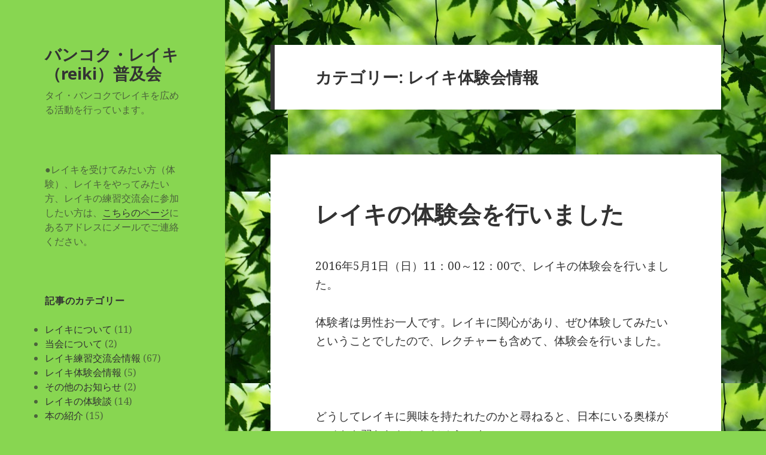

--- FILE ---
content_type: text/html; charset=UTF-8
request_url: http://reiki-bkk.com/category/%E3%83%AC%E3%82%A4%E3%82%AD%E4%BD%93%E9%A8%93%E4%BC%9A%E6%83%85%E5%A0%B1/
body_size: 12025
content:
<!DOCTYPE html>
<html lang="ja" class="no-js">
<head>
	<meta charset="UTF-8">
	<meta name="viewport" content="width=device-width">
	<link rel="profile" href="https://gmpg.org/xfn/11">
	<link rel="pingback" href="http://reiki-bkk.com/xmlrpc.php">
	<!--[if lt IE 9]>
	<script src="http://reiki-bkk.com/wp-content/themes/twentyfifteen/js/html5.js?ver=3.7.0"></script>
	<![endif]-->
	<script>(function(html){html.className = html.className.replace(/\bno-js\b/,'js')})(document.documentElement);</script>
<title>レイキ体験会情報 &#8211; バンコク・レイキ（reiki）普及会</title>
<link rel='dns-prefetch' href='//fonts.googleapis.com' />
<link rel='dns-prefetch' href='//s.w.org' />
<link href='https://fonts.gstatic.com' crossorigin rel='preconnect' />
<link rel="alternate" type="application/rss+xml" title="バンコク・レイキ（reiki）普及会 &raquo; フィード" href="http://reiki-bkk.com/feed/" />
<link rel="alternate" type="application/rss+xml" title="バンコク・レイキ（reiki）普及会 &raquo; コメントフィード" href="http://reiki-bkk.com/comments/feed/" />
<link rel="alternate" type="application/rss+xml" title="バンコク・レイキ（reiki）普及会 &raquo; レイキ体験会情報 カテゴリーのフィード" href="http://reiki-bkk.com/category/%e3%83%ac%e3%82%a4%e3%82%ad%e4%bd%93%e9%a8%93%e4%bc%9a%e6%83%85%e5%a0%b1/feed/" />
		<script type="text/javascript">
			window._wpemojiSettings = {"baseUrl":"https:\/\/s.w.org\/images\/core\/emoji\/11\/72x72\/","ext":".png","svgUrl":"https:\/\/s.w.org\/images\/core\/emoji\/11\/svg\/","svgExt":".svg","source":{"concatemoji":"http:\/\/reiki-bkk.com\/wp-includes\/js\/wp-emoji-release.min.js?ver=4.9.26"}};
			!function(e,a,t){var n,r,o,i=a.createElement("canvas"),p=i.getContext&&i.getContext("2d");function s(e,t){var a=String.fromCharCode;p.clearRect(0,0,i.width,i.height),p.fillText(a.apply(this,e),0,0);e=i.toDataURL();return p.clearRect(0,0,i.width,i.height),p.fillText(a.apply(this,t),0,0),e===i.toDataURL()}function c(e){var t=a.createElement("script");t.src=e,t.defer=t.type="text/javascript",a.getElementsByTagName("head")[0].appendChild(t)}for(o=Array("flag","emoji"),t.supports={everything:!0,everythingExceptFlag:!0},r=0;r<o.length;r++)t.supports[o[r]]=function(e){if(!p||!p.fillText)return!1;switch(p.textBaseline="top",p.font="600 32px Arial",e){case"flag":return s([55356,56826,55356,56819],[55356,56826,8203,55356,56819])?!1:!s([55356,57332,56128,56423,56128,56418,56128,56421,56128,56430,56128,56423,56128,56447],[55356,57332,8203,56128,56423,8203,56128,56418,8203,56128,56421,8203,56128,56430,8203,56128,56423,8203,56128,56447]);case"emoji":return!s([55358,56760,9792,65039],[55358,56760,8203,9792,65039])}return!1}(o[r]),t.supports.everything=t.supports.everything&&t.supports[o[r]],"flag"!==o[r]&&(t.supports.everythingExceptFlag=t.supports.everythingExceptFlag&&t.supports[o[r]]);t.supports.everythingExceptFlag=t.supports.everythingExceptFlag&&!t.supports.flag,t.DOMReady=!1,t.readyCallback=function(){t.DOMReady=!0},t.supports.everything||(n=function(){t.readyCallback()},a.addEventListener?(a.addEventListener("DOMContentLoaded",n,!1),e.addEventListener("load",n,!1)):(e.attachEvent("onload",n),a.attachEvent("onreadystatechange",function(){"complete"===a.readyState&&t.readyCallback()})),(n=t.source||{}).concatemoji?c(n.concatemoji):n.wpemoji&&n.twemoji&&(c(n.twemoji),c(n.wpemoji)))}(window,document,window._wpemojiSettings);
		</script>
		<style type="text/css">
img.wp-smiley,
img.emoji {
	display: inline !important;
	border: none !important;
	box-shadow: none !important;
	height: 1em !important;
	width: 1em !important;
	margin: 0 .07em !important;
	vertical-align: -0.1em !important;
	background: none !important;
	padding: 0 !important;
}
</style>
<link rel='stylesheet' id='twentyfifteen-fonts-css'  href='https://fonts.googleapis.com/css?family=Noto+Sans%3A400italic%2C700italic%2C400%2C700%7CNoto+Serif%3A400italic%2C700italic%2C400%2C700%7CInconsolata%3A400%2C700&#038;subset=latin%2Clatin-ext&#038;display=fallback' type='text/css' media='all' />
<link rel='stylesheet' id='genericons-css'  href='http://reiki-bkk.com/wp-content/themes/twentyfifteen/genericons/genericons.css?ver=20201208' type='text/css' media='all' />
<link rel='stylesheet' id='twentyfifteen-style-css'  href='http://reiki-bkk.com/wp-content/themes/twentyfifteen/style.css?ver=20201208' type='text/css' media='all' />
<style id='twentyfifteen-style-inline-css' type='text/css'>

		/* Custom Header Background Color */
		body:before,
		.site-header {
			background-color: #88d651;
		}

		@media screen and (min-width: 59.6875em) {
			.site-header,
			.secondary {
				background-color: transparent;
			}

			.widget button,
			.widget input[type="button"],
			.widget input[type="reset"],
			.widget input[type="submit"],
			.widget_calendar tbody a,
			.widget_calendar tbody a:hover,
			.widget_calendar tbody a:focus {
				color: #88d651;
			}
		}
	
</style>
<link rel='stylesheet' id='twentyfifteen-block-style-css'  href='http://reiki-bkk.com/wp-content/themes/twentyfifteen/css/blocks.css?ver=20190102' type='text/css' media='all' />
<!--[if lt IE 9]>
<link rel='stylesheet' id='twentyfifteen-ie-css'  href='http://reiki-bkk.com/wp-content/themes/twentyfifteen/css/ie.css?ver=20170916' type='text/css' media='all' />
<![endif]-->
<!--[if lt IE 8]>
<link rel='stylesheet' id='twentyfifteen-ie7-css'  href='http://reiki-bkk.com/wp-content/themes/twentyfifteen/css/ie7.css?ver=20141210' type='text/css' media='all' />
<![endif]-->
<script type='text/javascript' src='http://reiki-bkk.com/wp-includes/js/jquery/jquery.js?ver=1.12.4'></script>
<script type='text/javascript' src='http://reiki-bkk.com/wp-includes/js/jquery/jquery-migrate.min.js?ver=1.4.1'></script>
<link rel='https://api.w.org/' href='http://reiki-bkk.com/wp-json/' />
<link rel="EditURI" type="application/rsd+xml" title="RSD" href="http://reiki-bkk.com/xmlrpc.php?rsd" />
<link rel="wlwmanifest" type="application/wlwmanifest+xml" href="http://reiki-bkk.com/wp-includes/wlwmanifest.xml" /> 
<meta name="generator" content="WordPress 4.9.26" />
		<style type="text/css">.recentcomments a{display:inline !important;padding:0 !important;margin:0 !important;}</style>
		
<!-- BEGIN: WP Social Bookmarking Light HEAD -->


<script>
    (function (d, s, id) {
        var js, fjs = d.getElementsByTagName(s)[0];
        if (d.getElementById(id)) return;
        js = d.createElement(s);
        js.id = id;
        js.src = "//connect.facebook.net/en_US/sdk.js#xfbml=1&version=v2.7";
        fjs.parentNode.insertBefore(js, fjs);
    }(document, 'script', 'facebook-jssdk'));
</script>

<style type="text/css">
    .wp_social_bookmarking_light{
    border: 0 !important;
    padding: 10px 0 20px 0 !important;
    margin: 0 !important;
}
.wp_social_bookmarking_light div{
    float: left !important;
    border: 0 !important;
    padding: 0 !important;
    margin: 0 5px 0px 0 !important;
    min-height: 30px !important;
    line-height: 18px !important;
    text-indent: 0 !important;
}
.wp_social_bookmarking_light img{
    border: 0 !important;
    padding: 0;
    margin: 0;
    vertical-align: top !important;
}
.wp_social_bookmarking_light_clear{
    clear: both !important;
}
#fb-root{
    display: none;
}
.wsbl_facebook_like iframe{
    max-width: none !important;
}
.wsbl_pinterest a{
    border: 0px !important;
}
</style>
<!-- END: WP Social Bookmarking Light HEAD -->
<style type="text/css" id="custom-background-css">
body.custom-background { background-color: #88d651; background-image: url("http://reiki-bkk.com/wp-content/uploads/mori004.jpg"); background-position: left top; background-size: auto; background-repeat: repeat; background-attachment: fixed; }
</style>
<link rel="icon" href="http://reiki-bkk.com/wp-content/uploads/cropped-te002-32x32.jpg" sizes="32x32" />
<link rel="icon" href="http://reiki-bkk.com/wp-content/uploads/cropped-te002-192x192.jpg" sizes="192x192" />
<link rel="apple-touch-icon-precomposed" href="http://reiki-bkk.com/wp-content/uploads/cropped-te002-180x180.jpg" />
<meta name="msapplication-TileImage" content="http://reiki-bkk.com/wp-content/uploads/cropped-te002-270x270.jpg" />
</head>

<body class="archive category category-3 custom-background">
<div id="page" class="hfeed site">
	<a class="skip-link screen-reader-text" href="#content">コンテンツへスキップ</a>

	<div id="sidebar" class="sidebar">
		<header id="masthead" class="site-header" role="banner">
			<div class="site-branding">
										<p class="site-title"><a href="http://reiki-bkk.com/" rel="home">バンコク・レイキ（reiki）普及会</a></p>
												<p class="site-description">タイ・バンコクでレイキを広める活動を行っています。</p>
										<button class="secondary-toggle">﻿メニューとウィジェット</button>
			</div><!-- .site-branding -->
		</header><!-- .site-header -->

			<div id="secondary" class="secondary">

		
		
					<div id="widget-area" class="widget-area" role="complementary">
				<aside id="text-2" class="widget widget_text">			<div class="textwidget">●レイキを受けてみたい方（体験）、レイキをやってみたい方、レイキの練習交流会に参加したい方は、<a href="https://www.facebook.com/reikibkk/info?tab=page_info" target="_blank">こちらのページ</a>にあるアドレスにメールでご連絡ください。</div>
		</aside><aside id="mycategoryorder-2" class="widget widget_mycategoryorder"><h2 class="widget-title">記事のカテゴリー</h2>		<ul>
			<li class="cat-item cat-item-5"><a href="http://reiki-bkk.com/category/%e3%83%ac%e3%82%a4%e3%82%ad%e3%81%ab%e3%81%a4%e3%81%84%e3%81%a6/" >レイキについて</a> (11)
</li>
	<li class="cat-item cat-item-8"><a href="http://reiki-bkk.com/category/%e5%bd%93%e4%bc%9a%e3%81%ab%e3%81%a4%e3%81%84%e3%81%a6/" >当会について</a> (2)
</li>
	<li class="cat-item cat-item-2"><a href="http://reiki-bkk.com/category/%e3%83%ac%e3%82%a4%e3%82%ad%e7%b7%b4%e7%bf%92%e4%ba%a4%e6%b5%81%e4%bc%9a%e6%83%85%e5%a0%b1/" >レイキ練習交流会情報</a> (67)
</li>
	<li class="cat-item cat-item-3 current-cat"><a href="http://reiki-bkk.com/category/%e3%83%ac%e3%82%a4%e3%82%ad%e4%bd%93%e9%a8%93%e4%bc%9a%e6%83%85%e5%a0%b1/" >レイキ体験会情報</a> (5)
</li>
	<li class="cat-item cat-item-7"><a href="http://reiki-bkk.com/category/%e3%81%9d%e3%81%ae%e4%bb%96%e3%81%ae%e3%81%8a%e7%9f%a5%e3%82%89%e3%81%9b/" >その他のお知らせ</a> (2)
</li>
	<li class="cat-item cat-item-6"><a href="http://reiki-bkk.com/category/%e3%83%ac%e3%82%a4%e3%82%ad%e3%81%ae%e4%bd%93%e9%a8%93%e8%ab%87/" >レイキの体験談</a> (14)
</li>
	<li class="cat-item cat-item-10"><a href="http://reiki-bkk.com/category/%e6%9c%ac%e3%81%ae%e7%b4%b9%e4%bb%8b/" >本の紹介</a> (15)
</li>
		</ul>
		</aside><aside id="nav_menu-2" class="widget widget_nav_menu"><h2 class="widget-title">関連サイトのリンク</h2><div class="menu-%e3%83%a1%e3%83%8b%e3%83%a5%e3%83%bc%ef%bc%91-container"><ul id="menu-%e3%83%a1%e3%83%8b%e3%83%a5%e3%83%bc%ef%bc%91" class="menu"><li id="menu-item-19" class="menu-item menu-item-type-custom menu-item-object-custom menu-item-19"><a target="_blank" href="https://www.facebook.com/reikibkk">当会のFacebookページ</a></li>
<li id="menu-item-96" class="menu-item menu-item-type-custom menu-item-object-custom menu-item-96"><a target="_blank" href="http://reiki-bkk.com/aka/introduction/access">連絡先（メール）</a></li>
<li id="menu-item-273" class="menu-item menu-item-type-custom menu-item-object-custom menu-item-273"><a target="_blank" href="http://reiki-bkk.com/aka/">WEBサイト「レイキ癒し処」</a></li>
<li id="menu-item-446" class="menu-item menu-item-type-custom menu-item-object-custom menu-item-446"><a target="_blank" href="https://note.com/natural_reiki">note「レイキ療法師 アカさん」</a></li>
<li id="menu-item-447" class="menu-item menu-item-type-custom menu-item-object-custom menu-item-447"><a target="_blank" href="https://www.youtube.com/channel/UCZg58N4acyJk2SU4rZkVbfQ">Youtube「幸せ実践塾&#038;ナチュラルレイキ」</a></li>
</ul></div></aside>		<aside id="recent-posts-2" class="widget widget_recent_entries">		<h2 class="widget-title">最近の投稿</h2>		<ul>
											<li>
					<a href="http://reiki-bkk.com/2021/03/02/%e7%b7%b4%e7%bf%92%e4%ba%a4%e6%b5%81%e4%bc%9a%e3%82%92%e4%b8%ad%e6%ad%a2%e3%81%97%e3%81%be%e3%81%99%e3%80%822021%e5%b9%b43%e6%9c%88/">練習交流会を中止します。2021年3月</a>
									</li>
											<li>
					<a href="http://reiki-bkk.com/2021/01/30/2021%e5%b9%b42%e6%9c%88%e3%81%ae%e7%b7%b4%e7%bf%92%e4%ba%a4%e6%b5%81%e4%bc%9a%e9%96%8b%e5%82%ac%e4%ba%88%e5%ae%9a/">2021年2月の練習交流会開催予定</a>
									</li>
											<li>
					<a href="http://reiki-bkk.com/2020/12/28/2021%e5%b9%b41%e6%9c%88%e3%81%ae%e7%b7%b4%e7%bf%92%e4%ba%a4%e6%b5%81%e4%bc%9a%e9%96%8b%e5%82%ac%e4%ba%88%e5%ae%9a/">2021年1月の練習交流会開催予定</a>
									</li>
											<li>
					<a href="http://reiki-bkk.com/2020/11/23/2020%e5%b9%b412%e6%9c%88%e3%81%ae%e7%b7%b4%e7%bf%92%e4%ba%a4%e6%b5%81%e4%bc%9a%e9%96%8b%e5%82%ac%e4%ba%88%e5%ae%9a/">2020年12月の練習交流会開催予定</a>
									</li>
											<li>
					<a href="http://reiki-bkk.com/2020/10/24/2020%e5%b9%b411%e6%9c%88%e3%81%ae%e7%b7%b4%e7%bf%92%e4%ba%a4%e6%b5%81%e4%bc%9a%e9%96%8b%e5%82%ac%e4%ba%88%e5%ae%9a/">2020年11月の練習交流会開催予定</a>
									</li>
					</ul>
		</aside><aside id="archives-2" class="widget widget_archive"><h2 class="widget-title">アーカイブ</h2>		<label class="screen-reader-text" for="archives-dropdown-2">アーカイブ</label>
		<select id="archives-dropdown-2" name="archive-dropdown" onchange='document.location.href=this.options[this.selectedIndex].value;'>
			
			<option value="">月を選択</option>
				<option value='http://reiki-bkk.com/2021/03/'> 2021年3月 &nbsp;(1)</option>
	<option value='http://reiki-bkk.com/2021/01/'> 2021年1月 &nbsp;(1)</option>
	<option value='http://reiki-bkk.com/2020/12/'> 2020年12月 &nbsp;(1)</option>
	<option value='http://reiki-bkk.com/2020/11/'> 2020年11月 &nbsp;(1)</option>
	<option value='http://reiki-bkk.com/2020/10/'> 2020年10月 &nbsp;(1)</option>
	<option value='http://reiki-bkk.com/2020/09/'> 2020年9月 &nbsp;(1)</option>
	<option value='http://reiki-bkk.com/2020/08/'> 2020年8月 &nbsp;(1)</option>
	<option value='http://reiki-bkk.com/2020/07/'> 2020年7月 &nbsp;(2)</option>
	<option value='http://reiki-bkk.com/2020/05/'> 2020年5月 &nbsp;(2)</option>
	<option value='http://reiki-bkk.com/2020/04/'> 2020年4月 &nbsp;(1)</option>
	<option value='http://reiki-bkk.com/2020/02/'> 2020年2月 &nbsp;(1)</option>
	<option value='http://reiki-bkk.com/2020/01/'> 2020年1月 &nbsp;(1)</option>
	<option value='http://reiki-bkk.com/2019/12/'> 2019年12月 &nbsp;(1)</option>
	<option value='http://reiki-bkk.com/2019/11/'> 2019年11月 &nbsp;(1)</option>
	<option value='http://reiki-bkk.com/2019/10/'> 2019年10月 &nbsp;(1)</option>
	<option value='http://reiki-bkk.com/2019/09/'> 2019年9月 &nbsp;(1)</option>
	<option value='http://reiki-bkk.com/2019/08/'> 2019年8月 &nbsp;(2)</option>
	<option value='http://reiki-bkk.com/2019/07/'> 2019年7月 &nbsp;(1)</option>
	<option value='http://reiki-bkk.com/2019/05/'> 2019年5月 &nbsp;(1)</option>
	<option value='http://reiki-bkk.com/2019/04/'> 2019年4月 &nbsp;(1)</option>
	<option value='http://reiki-bkk.com/2019/03/'> 2019年3月 &nbsp;(1)</option>
	<option value='http://reiki-bkk.com/2019/02/'> 2019年2月 &nbsp;(1)</option>
	<option value='http://reiki-bkk.com/2019/01/'> 2019年1月 &nbsp;(2)</option>
	<option value='http://reiki-bkk.com/2018/07/'> 2018年7月 &nbsp;(1)</option>
	<option value='http://reiki-bkk.com/2017/07/'> 2017年7月 &nbsp;(1)</option>
	<option value='http://reiki-bkk.com/2017/06/'> 2017年6月 &nbsp;(1)</option>
	<option value='http://reiki-bkk.com/2017/05/'> 2017年5月 &nbsp;(1)</option>
	<option value='http://reiki-bkk.com/2017/04/'> 2017年4月 &nbsp;(1)</option>
	<option value='http://reiki-bkk.com/2017/03/'> 2017年3月 &nbsp;(3)</option>
	<option value='http://reiki-bkk.com/2017/02/'> 2017年2月 &nbsp;(2)</option>
	<option value='http://reiki-bkk.com/2017/01/'> 2017年1月 &nbsp;(1)</option>
	<option value='http://reiki-bkk.com/2016/12/'> 2016年12月 &nbsp;(2)</option>
	<option value='http://reiki-bkk.com/2016/11/'> 2016年11月 &nbsp;(1)</option>
	<option value='http://reiki-bkk.com/2016/10/'> 2016年10月 &nbsp;(1)</option>
	<option value='http://reiki-bkk.com/2016/09/'> 2016年9月 &nbsp;(1)</option>
	<option value='http://reiki-bkk.com/2016/08/'> 2016年8月 &nbsp;(2)</option>
	<option value='http://reiki-bkk.com/2016/07/'> 2016年7月 &nbsp;(1)</option>
	<option value='http://reiki-bkk.com/2016/06/'> 2016年6月 &nbsp;(1)</option>
	<option value='http://reiki-bkk.com/2016/05/'> 2016年5月 &nbsp;(5)</option>
	<option value='http://reiki-bkk.com/2016/04/'> 2016年4月 &nbsp;(2)</option>
	<option value='http://reiki-bkk.com/2016/03/'> 2016年3月 &nbsp;(2)</option>
	<option value='http://reiki-bkk.com/2016/02/'> 2016年2月 &nbsp;(4)</option>
	<option value='http://reiki-bkk.com/2016/01/'> 2016年1月 &nbsp;(2)</option>
	<option value='http://reiki-bkk.com/2015/12/'> 2015年12月 &nbsp;(1)</option>
	<option value='http://reiki-bkk.com/2015/11/'> 2015年11月 &nbsp;(2)</option>
	<option value='http://reiki-bkk.com/2015/10/'> 2015年10月 &nbsp;(1)</option>
	<option value='http://reiki-bkk.com/2015/09/'> 2015年9月 &nbsp;(2)</option>
	<option value='http://reiki-bkk.com/2015/08/'> 2015年8月 &nbsp;(1)</option>
	<option value='http://reiki-bkk.com/2015/07/'> 2015年7月 &nbsp;(4)</option>
	<option value='http://reiki-bkk.com/2015/06/'> 2015年6月 &nbsp;(2)</option>
	<option value='http://reiki-bkk.com/2015/05/'> 2015年5月 &nbsp;(2)</option>
	<option value='http://reiki-bkk.com/2015/04/'> 2015年4月 &nbsp;(3)</option>
	<option value='http://reiki-bkk.com/2015/03/'> 2015年3月 &nbsp;(2)</option>
	<option value='http://reiki-bkk.com/2015/02/'> 2015年2月 &nbsp;(2)</option>
	<option value='http://reiki-bkk.com/2015/01/'> 2015年1月 &nbsp;(3)</option>
	<option value='http://reiki-bkk.com/2014/12/'> 2014年12月 &nbsp;(4)</option>
	<option value='http://reiki-bkk.com/2014/11/'> 2014年11月 &nbsp;(4)</option>
	<option value='http://reiki-bkk.com/2014/10/'> 2014年10月 &nbsp;(12)</option>
	<option value='http://reiki-bkk.com/2014/09/'> 2014年9月 &nbsp;(8)</option>

		</select>
		</aside><aside id="recent-comments-2" class="widget widget_recent_comments"><h2 class="widget-title">最近のコメント</h2><ul id="recentcomments"><li class="recentcomments"><a href="http://reiki-bkk.com/2020/12/28/2021%e5%b9%b41%e6%9c%88%e3%81%ae%e7%b7%b4%e7%bf%92%e4%ba%a4%e6%b5%81%e4%bc%9a%e9%96%8b%e5%82%ac%e4%ba%88%e5%ae%9a/#comment-849">2021年1月の練習交流会開催予定</a> に <span class="comment-author-link">akaki</span> より</li><li class="recentcomments"><a href="http://reiki-bkk.com/2020/12/28/2021%e5%b9%b41%e6%9c%88%e3%81%ae%e7%b7%b4%e7%bf%92%e4%ba%a4%e6%b5%81%e4%bc%9a%e9%96%8b%e5%82%ac%e4%ba%88%e5%ae%9a/#comment-848">2021年1月の練習交流会開催予定</a> に <span class="comment-author-link">加藤秀明</span> より</li><li class="recentcomments"><a href="http://reiki-bkk.com/2020/12/28/2021%e5%b9%b41%e6%9c%88%e3%81%ae%e7%b7%b4%e7%bf%92%e4%ba%a4%e6%b5%81%e4%bc%9a%e9%96%8b%e5%82%ac%e4%ba%88%e5%ae%9a/#comment-843">2021年1月の練習交流会開催予定</a> に <span class="comment-author-link">akaki</span> より</li><li class="recentcomments"><a href="http://reiki-bkk.com/2020/12/28/2021%e5%b9%b41%e6%9c%88%e3%81%ae%e7%b7%b4%e7%bf%92%e4%ba%a4%e6%b5%81%e4%bc%9a%e9%96%8b%e5%82%ac%e4%ba%88%e5%ae%9a/#comment-842">2021年1月の練習交流会開催予定</a> に <span class="comment-author-link">加藤秀明53歳</span> より</li><li class="recentcomments"><a href="http://reiki-bkk.com/2019/01/26/%e7%b7%b4%e7%bf%92%e4%ba%a4%e6%b5%81%e4%bc%9a%e3%82%92%e5%86%8d%e9%96%8b%e3%81%97%e3%81%be%e3%81%99%ef%bc%81/#comment-415">練習交流会を再開します！</a> に <span class="comment-author-link">坪内信博</span> より</li></ul></aside><aside id="search-2" class="widget widget_search"><form role="search" method="get" class="search-form" action="http://reiki-bkk.com/">
				<label>
					<span class="screen-reader-text">検索:</span>
					<input type="search" class="search-field" placeholder="検索&hellip;" value="" name="s" />
				</label>
				<input type="submit" class="search-submit screen-reader-text" value="検索" />
			</form></aside><aside id="meta-2" class="widget widget_meta"><h2 class="widget-title">メタ情報</h2>			<ul>
						<li><a href="http://reiki-bkk.com/wp-login.php">ログイン</a></li>
			<li><a href="http://reiki-bkk.com/feed/">投稿の <abbr title="Really Simple Syndication">RSS</abbr></a></li>
			<li><a href="http://reiki-bkk.com/comments/feed/">コメントの <abbr title="Really Simple Syndication">RSS</abbr></a></li>
			<li><a href="https://ja.wordpress.org/" title="Powered by WordPress, state-of-the-art semantic personal publishing platform.">WordPress.org</a></li>			</ul>
			</aside>			</div><!-- .widget-area -->
		
	</div><!-- .secondary -->

	</div><!-- .sidebar -->

	<div id="content" class="site-content">

	<section id="primary" class="content-area">
		<main id="main" class="site-main" role="main">

		
			<header class="page-header">
				<h1 class="page-title">カテゴリー: レイキ体験会情報</h1>			</header><!-- .page-header -->

			
<article id="post-252" class="post-252 post type-post status-publish format-standard hentry category-3">
	
	<header class="entry-header">
		<h2 class="entry-title"><a href="http://reiki-bkk.com/2016/05/03/%e3%83%ac%e3%82%a4%e3%82%ad%e3%81%ae%e4%bd%93%e9%a8%93%e4%bc%9a%e3%82%92%e8%a1%8c%e3%81%84%e3%81%be%e3%81%97%e3%81%9f/" rel="bookmark">レイキの体験会を行いました</a></h2>	</header><!-- .entry-header -->

	<div class="entry-content">
		<p>2016年5月1日（日）11：00～12：00で、レイキの体験会を行いました。</p>
<p>体験者は男性お一人です。レイキに関心があり、ぜひ体験してみたいということでしたので、レクチャーも含めて、体験会を行いました。</p>
<p>&nbsp;</p>
<p>どうしてレイキに興味を持たれたのかと尋ねると、日本にいる奥様がレイキを習われたからだそうです。</p>
<p>奥様は、レイキを習われたばかりで、まだレイキの実感がないとのこと。</p>
<p>そこで、レイキとはどういうものなのかを、その歴史も振り返りながら説明しました。</p>
<p>また、実際にレイキを体験していただきました。約30分ほど、肩に手を当てて、レイキを受けてもらいました。</p>
<p>ぽかぽかと温かい感じがして、とても気持ちいいとの感想でした。</p>
<p>&nbsp;</p>
<p>レイキは、目に見ることはできませんが、感じることはできます。</p>
<p>ただそれが、講習会を受けただけでは実感できないことがあるのも事実。</p>
<p>そのため、せっかくレイキを習ったのに、使わなくなってしまう人が多いのです。もったいないですね。</p>
<p><img class="alignnone size-medium wp-image-172" src="http://reiki-bkk.com/wp-content/uploads/book20150716-169x300.jpg" alt="book20150716" width="169" height="300" srcset="http://reiki-bkk.com/wp-content/uploads/book20150716-169x300.jpg 169w, http://reiki-bkk.com/wp-content/uploads/book20150716-577x1024.jpg 577w, http://reiki-bkk.com/wp-content/uploads/book20150716.jpg 640w" sizes="(max-width: 169px) 100vw, 169px" /></p>
<p>体験会に参加された男性には、<a href="http://reiki-bkk.com/2015/07/17/%E8%AA%B0%E3%81%AB%E3%82%82%E5%87%BA%E6%9D%A5%E3%82%8B%E3%83%9B%E3%83%BC%E3%83%A0%E3%82%BB%E3%83%A9%E3%83%94%E3%83%BC/" target="_blank">「誰にも出来るホームセラピー」</a>というレイキについてのパンフレットを差し上げました。</p>
<p>これを読むと、レイキがどういうものかがわかりますし、自分でもやってみようという気持ちになれると思います。</p>
<p>このパンフレットのマンガにもあるように、<span style="text-decoration: underline;">小さなお子さんがおられるお母さん</span>には、ぜひレイキをやってほしいですね。</p>
<p>講習会に参加してアチューンメント（霊授）を受けなくても、レイキは出ます。自分でレイキのパイプを太くすることをやっていけば良いだけです。</p>
<p>そのパイプを太くするもっとも効果的な方法は、<strong>他の人にレイキをしてあげる</strong>こと。つまり、他の人に手を当ててあげることです。</p>
<p>ぜひ、やってみてくださいね。</p>
	</div><!-- .entry-content -->

	
	<footer class="entry-footer">
		<span class="posted-on"><span class="screen-reader-text">投稿日: </span><a href="http://reiki-bkk.com/2016/05/03/%e3%83%ac%e3%82%a4%e3%82%ad%e3%81%ae%e4%bd%93%e9%a8%93%e4%bc%9a%e3%82%92%e8%a1%8c%e3%81%84%e3%81%be%e3%81%97%e3%81%9f/" rel="bookmark"><time class="entry-date published" datetime="2016-05-03T15:09:46+00:00">2016年5月3日</time><time class="updated" datetime="2016-05-04T07:39:59+00:00">2016年5月4日</time></a></span><span class="cat-links"><span class="screen-reader-text">カテゴリー </span><a href="http://reiki-bkk.com/category/%e3%83%ac%e3%82%a4%e3%82%ad%e4%bd%93%e9%a8%93%e4%bc%9a%e6%83%85%e5%a0%b1/" rel="category tag">レイキ体験会情報</a></span><span class="comments-link"><a href="http://reiki-bkk.com/2016/05/03/%e3%83%ac%e3%82%a4%e3%82%ad%e3%81%ae%e4%bd%93%e9%a8%93%e4%bc%9a%e3%82%92%e8%a1%8c%e3%81%84%e3%81%be%e3%81%97%e3%81%9f/#respond"><span class="screen-reader-text">レイキの体験会を行いました に</span>コメントを残す</a></span>			</footer><!-- .entry-footer -->

</article><!-- #post-252 -->

<article id="post-215" class="post-215 post type-post status-publish format-standard hentry category-3">
	
	<header class="entry-header">
		<h2 class="entry-title"><a href="http://reiki-bkk.com/2016/02/04/%e5%88%9d%e5%bf%83%e8%80%85%e5%90%91%e3%81%91%e3%83%ac%e3%82%a4%e3%82%ad%e3%82%bb%e3%83%9f%e3%83%8a%e3%83%bc/" rel="bookmark">初心者向けレイキセミナー</a></h2>	</header><!-- .entry-header -->

	<div class="entry-content">
		<p>昨年も行いましたが、<strong>レイキをまったく知らない方へのセミナー</strong>を、今年もバンコクで開催しました。</p>
<p>第1回のセミナーは、2016年2月3日（水）10：00～12：00、スクンビット・ソイ35の<strong>サロン・オ・デュ・タン</strong>にて、3人の受講生を対象に行われました。</p>
<p>セミナーの内容は、レイキのとはどんなものか、レイキの特徴、レイキの歴史などの講義と、レイキの体験になります。</p>
<p>レイキ体験は練習交流会と同様にレイキサークルから始まって、2人1組でのレイキ体験、レイキの練習法などを体験していただきます。</p>
<p>全員の方がレイキを実感されるわけではありませんが、何か普通とは違う感覚を感じていただけるようです。</p>
<p><a href="http://reiki-bkk.com/wp-content/uploads/幸せ実践塾・レイキ2016.jpg"><img class="aligncenter wp-image-216" src="http://reiki-bkk.com/wp-content/uploads/幸せ実践塾・レイキ2016-300x211.jpg" alt="幸せ実践塾・レイキ2016" width="400" height="281" srcset="http://reiki-bkk.com/wp-content/uploads/幸せ実践塾・レイキ2016-300x211.jpg 300w, http://reiki-bkk.com/wp-content/uploads/幸せ実践塾・レイキ2016-768x540.jpg 768w, http://reiki-bkk.com/wp-content/uploads/幸せ実践塾・レイキ2016.jpg 900w" sizes="(max-width: 400px) 100vw, 400px" /></a></p>
<p>　　　<span style="color: #ff6600;">↑画像をクリックすると、大きくしてご覧いただけます。</span></p>
<p>次回は、<strong>2016年2月17日（水）13：00～15：00</strong>を予定しています。</p>
<p>参加費は、お一人<strong>400B</strong>となっています。当日、会場の受付にてお支払いください。</p>
<p>お問い合わせ、<span style="text-decoration: underline;">お申し込みは、サロンまで</span>お願いします。</p>
<p>メール：<span style="font-size: 14pt;">salonhdtemps●gmail.com</span> （●を@に替えてください）</p>
<p>&nbsp;</p>
<p>これまでのセミナー参加者の感想を、一部紹介します。</p>
<p>●Tさん<br />なかなか興味深い内容でした。<br />もっと多くの方に紹介できたらいいのにと思いました。</p>
<p>●Mさん<br />今までは全く知らなかったことにふれる事が出来て良かったです。（正直、実感するとまではいきませんでしたが…。）でも機会があるなら、もう少し知りたいと思いました。</p>
<p>●Aさん<br />何も知らない状態であったので、基本的なことがわかってよかった。<br />実際に体験できたことで、またやりたいと思うようになった。</p>
<p>●Iさん<br />時々、耳にするレイキという言葉に宗教的なものを感じ、不安に思っていましたが、どういうものであるか、その歴史など、初心者にわかりやすく教えていただきました。<br />ありがとうございました。<br />遠隔ヒーリングで、本当にレイキを受けられるのか、半信半疑のままです。</p>
<p>●Sさん<br />自分の手のひらの感覚をもっとかんじるようになりたいと思いました。都合が合えば、交流会に参加したいです。</p>
	</div><!-- .entry-content -->

	
	<footer class="entry-footer">
		<span class="posted-on"><span class="screen-reader-text">投稿日: </span><a href="http://reiki-bkk.com/2016/02/04/%e5%88%9d%e5%bf%83%e8%80%85%e5%90%91%e3%81%91%e3%83%ac%e3%82%a4%e3%82%ad%e3%82%bb%e3%83%9f%e3%83%8a%e3%83%bc/" rel="bookmark"><time class="entry-date published" datetime="2016-02-04T15:50:08+00:00">2016年2月4日</time><time class="updated" datetime="2016-02-04T15:57:41+00:00">2016年2月4日</time></a></span><span class="cat-links"><span class="screen-reader-text">カテゴリー </span><a href="http://reiki-bkk.com/category/%e3%83%ac%e3%82%a4%e3%82%ad%e4%bd%93%e9%a8%93%e4%bc%9a%e6%83%85%e5%a0%b1/" rel="category tag">レイキ体験会情報</a></span><span class="comments-link"><a href="http://reiki-bkk.com/2016/02/04/%e5%88%9d%e5%bf%83%e8%80%85%e5%90%91%e3%81%91%e3%83%ac%e3%82%a4%e3%82%ad%e3%82%bb%e3%83%9f%e3%83%8a%e3%83%bc/#respond"><span class="screen-reader-text">初心者向けレイキセミナー に</span>コメントを残す</a></span>			</footer><!-- .entry-footer -->

</article><!-- #post-215 -->

<article id="post-101" class="post-101 post type-post status-publish format-standard hentry category-3">
	
	<header class="entry-header">
		<h2 class="entry-title"><a href="http://reiki-bkk.com/2014/11/29/%e3%83%ac%e3%82%a4%e3%82%ad%e5%ae%9f%e8%b7%b5%e4%bc%9a%e3%82%92%e8%a1%8c%e3%81%84%e3%81%be%e3%81%97%e3%81%9f-3/" rel="bookmark">レイキ実践会を行いました</a></h2>	</header><!-- .entry-header -->

	<div class="entry-content">
		<p>2014年11月29日（土）13:30～16:00、バンコク都内の会場で、<strong>レイキ実践会</strong>が行われました。</p>
<p>参加者は、男性2名、女性1名の計4名、それとレイキを受けてくれる方（男性）が1名です。</p>
<p>体験者は、レイキを受けるのは初めてとのこと。右肩にひどい痛みがあり、整体で一度は良くなったもののぶり返し、タイマッサージや中国指圧を受けても良くならないとのこと。医師からは頚椎椎間板ヘルニアと診断されたそうです。</p>
<p>&nbsp;</p>
<p>まず最初に自己紹介や雑談をしたのですが、そのときに体験者がひどく右側に傾いているのが気になりました。おそらくそれが楽な姿勢なのでしょう。左右の肩の高さが10cm以上も違います。</p>
<p>普通に座ってもらったところ、やはりまだ右肩が落ちているようでした。こういった姿勢の歪みが、右肩痛につながっているのかもしれません。</p>
<p>まず最初に、体験者も含めてマスターの方から簡易アチューンメントを受け、続けて全員でレイキ回し（レイキサークル）を行いました。こうすると、気の流れが良くなるようです。</p>
<p>その後、体験者にはベッドで仰向けになってもらい、3人で頭部、足、お腹のあたりをレイキします。</p>
<p>足を担当された方が、右肩の奥が痛くなってきたというので確認したところ、体験者の痛む部分と完全に一致しました。これはレイキの力というより、その方の独特な感性だと思います。</p>
<p>レイキをされている方の中には、こういった独特な感性を持っておられる方もいます。</p>
<p>その後、体験者にはうつ伏せになっていただき、右肩、背中、足のあたりをレイキしました。右肩の一部に熱感があり、やはりその部分が良くないところだろうと感じられました。</p>
<p>仰向けとうつ伏せで、合わせて約1時間半ほどレイキをさせていただきました。</p>
<p>終わった後の感想では、全体がぽかぽかしてきて、途中でどこに手を置かれているかわからなくなる感覚もあったとか。少し良くなったような気がすると言われてました。</p>
<p>ただしレイキは、即効性があるわけではありません。特に慢性的な痛みに関しては、長時間そして長期間の手当てが必要になります。自然治癒力を助けるというイメージが、近いのではないかと思います。</p>
<p>施術した3人も、身体がポカポカしてきて、途中で眠りに落ちそうになりました。行う側にとっても、ヒーリング効果があるのがレイキの良いところです。</p>
<p>&nbsp;</p>
<p>レイキの体験希望の方がおられたら、遠慮なくご連絡くださいね。</p>
<p>時間と場所を、相談させていただきます。</p>
	</div><!-- .entry-content -->

	
	<footer class="entry-footer">
		<span class="posted-on"><span class="screen-reader-text">投稿日: </span><a href="http://reiki-bkk.com/2014/11/29/%e3%83%ac%e3%82%a4%e3%82%ad%e5%ae%9f%e8%b7%b5%e4%bc%9a%e3%82%92%e8%a1%8c%e3%81%84%e3%81%be%e3%81%97%e3%81%9f-3/" rel="bookmark"><time class="entry-date published updated" datetime="2014-11-29T17:50:58+00:00">2014年11月29日</time></a></span><span class="cat-links"><span class="screen-reader-text">カテゴリー </span><a href="http://reiki-bkk.com/category/%e3%83%ac%e3%82%a4%e3%82%ad%e4%bd%93%e9%a8%93%e4%bc%9a%e6%83%85%e5%a0%b1/" rel="category tag">レイキ体験会情報</a></span><span class="comments-link"><a href="http://reiki-bkk.com/2014/11/29/%e3%83%ac%e3%82%a4%e3%82%ad%e5%ae%9f%e8%b7%b5%e4%bc%9a%e3%82%92%e8%a1%8c%e3%81%84%e3%81%be%e3%81%97%e3%81%9f-3/#respond"><span class="screen-reader-text">レイキ実践会を行いました に</span>コメントを残す</a></span>			</footer><!-- .entry-footer -->

</article><!-- #post-101 -->

	<nav class="navigation pagination" role="navigation">
		<h2 class="screen-reader-text">投稿ナビゲーション</h2>
		<div class="nav-links"><span aria-current='page' class='page-numbers current'><span class="meta-nav screen-reader-text">ページ </span>1</span>
<a class='page-numbers' href='http://reiki-bkk.com/category/%E3%83%AC%E3%82%A4%E3%82%AD%E4%BD%93%E9%A8%93%E4%BC%9A%E6%83%85%E5%A0%B1/page/2/'><span class="meta-nav screen-reader-text">ページ </span>2</a>
<a class="next page-numbers" href="http://reiki-bkk.com/category/%E3%83%AC%E3%82%A4%E3%82%AD%E4%BD%93%E9%A8%93%E4%BC%9A%E6%83%85%E5%A0%B1/page/2/">次ページ</a></div>
	</nav>
		</main><!-- .site-main -->
	</section><!-- .content-area -->


	</div><!-- .site-content -->

	<footer id="colophon" class="site-footer" role="contentinfo">
		<div class="site-info">
									<a href="https://ja.wordpress.org/" class="imprint">
				Proudly powered by WordPress			</a>
		</div><!-- .site-info -->
	</footer><!-- .site-footer -->

</div><!-- .site -->


<!-- BEGIN: WP Social Bookmarking Light FOOTER -->
    <script>!function(d,s,id){var js,fjs=d.getElementsByTagName(s)[0],p=/^http:/.test(d.location)?'http':'https';if(!d.getElementById(id)){js=d.createElement(s);js.id=id;js.src=p+'://platform.twitter.com/widgets.js';fjs.parentNode.insertBefore(js,fjs);}}(document, 'script', 'twitter-wjs');</script>


<!-- END: WP Social Bookmarking Light FOOTER -->
<script type='text/javascript' src='http://reiki-bkk.com/wp-content/themes/twentyfifteen/js/skip-link-focus-fix.js?ver=20141028'></script>
<script type='text/javascript'>
/* <![CDATA[ */
var screenReaderText = {"expand":"<span class=\"screen-reader-text\">\u30b5\u30d6\u30e1\u30cb\u30e5\u30fc\u3092\u5c55\u958b<\/span>","collapse":"<span class=\"screen-reader-text\">\u30b5\u30d6\u30e1\u30cb\u30e5\u30fc\u3092\u9589\u3058\u308b<\/span>"};
/* ]]> */
</script>
<script type='text/javascript' src='http://reiki-bkk.com/wp-content/themes/twentyfifteen/js/functions.js?ver=20171218'></script>
<script type='text/javascript' src='http://reiki-bkk.com/wp-includes/js/wp-embed.min.js?ver=4.9.26'></script>

</body>
</html>
